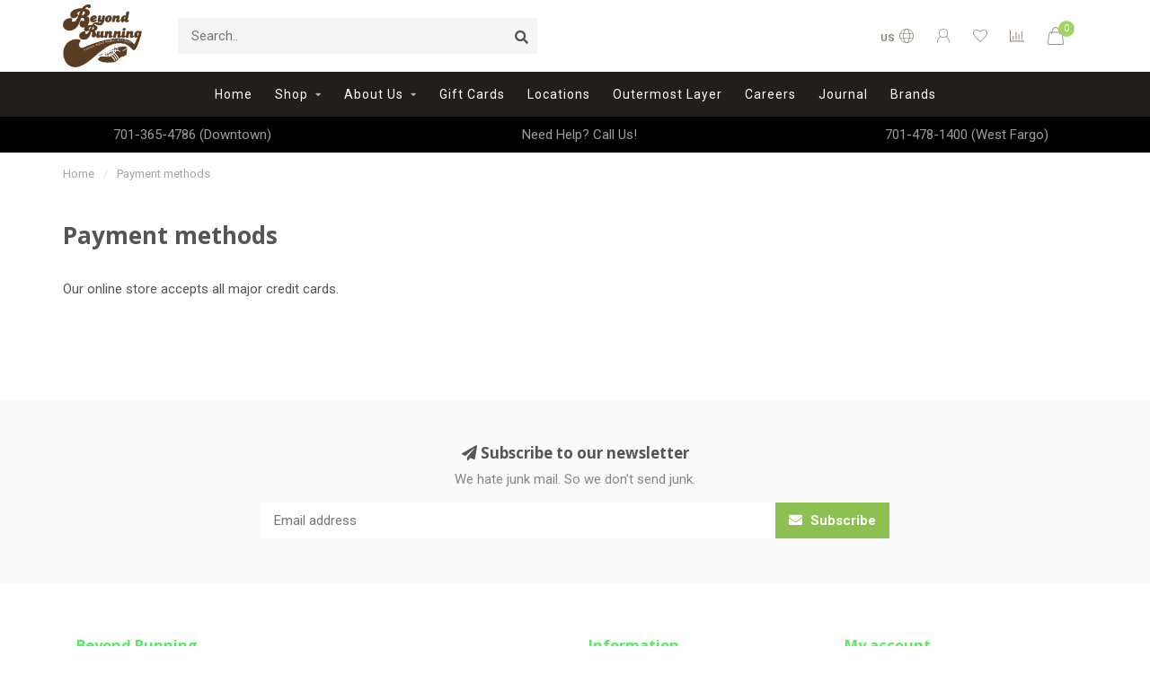

--- FILE ---
content_type: text/html;charset=utf-8
request_url: https://www.gobeyondrunning.com/service/payment-methods/
body_size: 10768
content:
<!DOCTYPE html>
<html lang="us">
  <head>
    
    <!--
        
        Theme Nova | v1.5.1.10112101_1_0
        Theme designed and created by Dyvelopment - We are true e-commerce heroes!
        
        For custom Lightspeed eCom work like custom design or development,
        please contact us at www.dyvelopment.com

          _____                  _                                  _   
         |  __ \                | |                                | |  
         | |  | |_   ___   _____| | ___  _ __  _ __ ___   ___ _ __ | |_ 
         | |  | | | | \ \ / / _ \ |/ _ \| '_ \| '_ ` _ \ / _ \ '_ \| __|
         | |__| | |_| |\ V /  __/ | (_) | |_) | | | | | |  __/ | | | |_ 
         |_____/ \__, | \_/ \___|_|\___/| .__/|_| |_| |_|\___|_| |_|\__|
                  __/ |                 | |                             
                 |___/                  |_|                             
    -->
    
    <meta charset="utf-8"/>
<!-- [START] 'blocks/head.rain' -->
<!--

  (c) 2008-2026 Lightspeed Netherlands B.V.
  http://www.lightspeedhq.com
  Generated: 21-01-2026 @ 04:03:00

-->
<link rel="canonical" href="https://www.gobeyondrunning.com/service/payment-methods/"/>
<link rel="alternate" href="https://www.gobeyondrunning.com/index.rss" type="application/rss+xml" title="New products"/>
<meta name="robots" content="noodp,noydir"/>
<meta name="google-site-verification" content="HtaDgFXBLvm1CrWj7yPHrbv06IiVjKrC0erJBNPn7EA"/>
<meta name="google-site-verification" content="X2MUOmdECSOJhbnIFhVJzYEYp2sZJkAD14vc9x92YNo"/>
<meta property="og:url" content="https://www.gobeyondrunning.com/service/payment-methods/?source=facebook"/>
<meta property="og:site_name" content="Beyond Running"/>
<meta property="og:title" content="Payment methods"/>
<script src="https://www.powr.io/powr.js?external-type=lightspeed"></script>
<script>
<!-- Google tag (gtag.js) -->
<script async src="https://www.googletagmanager.com/gtag/js?id=AW-831380047"></script>
<script>
    window.dataLayer = window.dataLayer || [];
    function gtag(){dataLayer.push(arguments);}
    gtag('js', new Date());

    gtag('config', 'AW-831380047');
</script>
<!-- Google Tag Manager -->
<script>(function(w,d,s,l,i){w[l]=w[l]||[];w[l].push({'gtm.start':
new Date().getTime(),event:'gtm.js'});var f=d.getElementsByTagName(s)[0],
j=d.createElement(s),dl=l!='dataLayer'?'&l='+l:'';j.async=true;j.src=
'https://www.googletagmanager.com/gtm.js?id='+i+dl;f.parentNode.insertBefore(j,f);
})(window,document,'script','dataLayer','GTM-PL6TLM28');</script>
<!-- End Google Tag Manager -->
</script>
<!--[if lt IE 9]>
<script src="https://cdn.shoplightspeed.com/assets/html5shiv.js?2025-02-20"></script>
<![endif]-->
<!-- [END] 'blocks/head.rain' -->
    
        	  	              	    	    	    	    	    	         
        <title>Payment methods - Beyond Running</title>
    
    <meta name="description" content="" />
    <meta name="keywords" content="Payment, methods" />
    
        
    <meta http-equiv="X-UA-Compatible" content="IE=edge">
    <meta name="viewport" content="width=device-width, initial-scale=1.0, maximum-scale=1.0, user-scalable=0">
    <meta name="apple-mobile-web-app-capable" content="yes">
    <meta name="apple-mobile-web-app-status-bar-style" content="black">
    
        	        
    <link rel="preconnect" href="https://ajax.googleapis.com">
		<link rel="preconnect" href="https://cdn.shoplightspeed.com/">
		<link rel="preconnect" href="https://assets.shoplightspeed.com">	
		<link rel="preconnect" href="https://fonts.googleapis.com">
		<link rel="preconnect" href="https://fonts.gstatic.com" crossorigin>
    <link rel="dns-prefetch" href="https://ajax.googleapis.com">
		<link rel="dns-prefetch" href="https://cdn.shoplightspeed.com/">
		<link rel="dns-prefetch" href="https://assets.shoplightspeed.com">	
		<link rel="dns-prefetch" href="https://fonts.googleapis.com">
		<link rel="dns-prefetch" href="https://fonts.gstatic.com" crossorigin>

    <link rel="shortcut icon" href="https://cdn.shoplightspeed.com/shops/634692/themes/10999/assets/favicon.ico?20260109230819" type="image/x-icon" />
    
    <script src="//ajax.googleapis.com/ajax/libs/jquery/1.12.4/jquery.min.js"></script>
    <script>window.jQuery || document.write('<script src="https://cdn.shoplightspeed.com/shops/634692/themes/10999/assets/jquery-1-12-4-min.js?2026010923175520210101132750">\x3C/script>')</script>
    
    <script>!navigator.userAgent.match('MSIE 10.0;') || document.write('<script src="https://cdn.shoplightspeed.com/shops/634692/themes/10999/assets/proto-polyfill.js?2026010923175520210101132750">\x3C/script>')</script>
    <script>if(navigator.userAgent.indexOf("MSIE ") > -1 || navigator.userAgent.indexOf("Trident/") > -1) { document.write('<script src="https://cdn.shoplightspeed.com/shops/634692/themes/10999/assets/intersection-observer-polyfill.js?2026010923175520210101132750">\x3C/script>') }</script>
    
    <link href="//fonts.googleapis.com/css?family=Roboto:400,300,600,700|Open%20Sans:300,400,600,700&amp;display=swap" rel="preload" as="style">
    <link href="//fonts.googleapis.com/css?family=Roboto:400,300,600,700|Open%20Sans:300,400,600,700&amp;display=swap" rel="stylesheet">
    
    <link rel="preload" href="https://cdn.shoplightspeed.com/shops/634692/themes/10999/assets/fontawesome-5-min.css?2026010923175520210101132750" as="style">
    <link rel="stylesheet" href="https://cdn.shoplightspeed.com/shops/634692/themes/10999/assets/fontawesome-5-min.css?2026010923175520210101132750">
    
    <link rel="preload" href="https://cdn.shoplightspeed.com/shops/634692/themes/10999/assets/bootstrap-min.css?2026010923175520210101132750" as="style">
    <link rel="stylesheet" href="https://cdn.shoplightspeed.com/shops/634692/themes/10999/assets/bootstrap-min.css?2026010923175520210101132750">
    
    <link rel="preload" as="script" href="https://cdn.shoplightspeed.com/assets/gui.js?2025-02-20">
    <script src="https://cdn.shoplightspeed.com/assets/gui.js?2025-02-20"></script>
    
    <link rel="preload" as="script" href="https://cdn.shoplightspeed.com/assets/gui-responsive-2-0.js?2025-02-20">
    <script src="https://cdn.shoplightspeed.com/assets/gui-responsive-2-0.js?2025-02-20"></script>
    
        
    <link rel="preload" href="https://cdn.shoplightspeed.com/shops/634692/themes/10999/assets/style.css?2026010923175520210101132750" as="style">
    <link rel="stylesheet" href="https://cdn.shoplightspeed.com/shops/634692/themes/10999/assets/style.css?2026010923175520210101132750" />
    
    <!-- User defined styles -->
    <link rel="preload" href="https://cdn.shoplightspeed.com/shops/634692/themes/10999/assets/settings.css?2026010923175520210101132750" as="style">
    <link rel="preload" href="https://cdn.shoplightspeed.com/shops/634692/themes/10999/assets/custom.css?2026010923175520210101132750" as="style">
    <link rel="stylesheet" href="https://cdn.shoplightspeed.com/shops/634692/themes/10999/assets/settings.css?2026010923175520210101132750" />
    <link rel="stylesheet" href="https://cdn.shoplightspeed.com/shops/634692/themes/10999/assets/custom.css?2026010923175520210101132750" />
    
    <script>
   var productStorage = {};
   var theme = {};

  </script>    
    <link type="preload" src="https://cdn.shoplightspeed.com/shops/634692/themes/10999/assets/countdown-min.js?2026010923175520210101132750" as="script">
    <link type="preload" src="https://cdn.shoplightspeed.com/shops/634692/themes/10999/assets/swiper-4-min.js?2026010923175520210101132750" as="script">
    <link type="preload" src="https://cdn.shoplightspeed.com/shops/634692/themes/10999/assets/swiper-453.js?2026010923175520210101132750" as="script">
    <link type="preload" src="https://cdn.shoplightspeed.com/shops/634692/themes/10999/assets/global.js?2026010923175520210101132750" as="script">
    
            
      </head>
  <body class="layout-custom">
    <div class="body-content"><div class="overlay"><i class="fa fa-times"></i></div><header><div id="header-holder"><div class="container"><div id="header-content"><div class="header-left"><div class="categories-button small scroll scroll-nav hidden-sm hidden-xs hidden-xxs"><div class="nav-icon"><div class="bar1"></div><div class="bar3"></div><span>Menu</span></div></div><div id="mobilenav" class="categories-button small mobile visible-sm visible-xs visible-xxs"><div class="nav-icon"><div class="bar1"></div><div class="bar3"></div></div><span>Menu</span></div><span id="mobilesearch" class="visible-xxs visible-xs visible-sm"><a href="https://www.gobeyondrunning.com/"><i class="fa fa-search" aria-hidden="true"></i></a></span><a href="https://www.gobeyondrunning.com/" class="logo hidden-sm hidden-xs hidden-xxs"><img class="logo" src="https://cdn.shoplightspeed.com/shops/634692/themes/10999/assets/logo.png?20260109230819" alt="Beyond Running"></a></div><div class="header-center"><div class="search hidden-sm hidden-xs hidden-xxs"><form action="https://www.gobeyondrunning.com/search/" class="searchform" method="get"><div class="search-holder"><input type="text" class="searchbox" name="q" placeholder="Search.." autocomplete="off"><i class="fa fa-search" aria-hidden="true"></i><i class="fa fa-times clearsearch" aria-hidden="true"></i></div></form><div class="searchcontent hidden-xs hidden-xxs"><div class="searchresults"></div><div class="more"><a href="#" class="search-viewall">View all results <span>(0)</span></a></div><div class="noresults">No products found</div></div></div><a href="https://www.gobeyondrunning.com/"><img class="logo hidden-lg hidden-md" src="https://cdn.shoplightspeed.com/shops/634692/themes/10999/assets/logo.png?20260109230819" alt="Beyond Running"></a></div><div class="header-right text-right"><div class="user-actions hidden-sm hidden-xs hidden-xxs"><a href="#" class="header-link" data-fancy="fancy-locale-holder" data-fancy-type="flyout" data-tooltip title="Language & Currency" data-placement="bottom"><span class="current-lang">US</span><i class="nova-icon nova-icon-globe"></i></a><a href="https://www.gobeyondrunning.com/account/" class="account header-link" data-fancy="fancy-account-holder" data-tooltip title="My account" data-placement="bottom"><!-- <img src="https://cdn.shoplightspeed.com/shops/634692/themes/10999/assets/icon-user.svg?2026010923175520210101132750" alt="My account" class="icon"> --><i class="nova-icon nova-icon-user"></i></a><a href="https://www.gobeyondrunning.com/account/wishlist/" class="header-link" data-tooltip title="Wish List" data-placement="bottom" data-fancy="fancy-account-holder"><i class="nova-icon nova-icon-heart"></i></a><a href="" class="header-link compare" data-fancy="fancy-compare-holder" data-fancy-type="flyout" data-tooltip title="Compare" data-placement="bottom"><i class="nova-icon nova-icon-chart"></i></a><div class="fancy-box flyout fancy-compare-holder"><div class="fancy-compare"><div class="row"><div class="col-md-12"><h4>Compare products</h4></div><div class="col-md-12"><p>You don&#039;t have any products added yet.</p></div></div></div></div><div class="fancy-box flyout fancy-locale-holder"><div class="fancy-locale"><div class=""><label for="">Choose your language</label><div class="flex-container middle"><div class="flex-col"><span class="flags us"></span></div><div class="flex-col flex-grow-1"><select id="" class="fancy-select" onchange="document.location=this.options[this.selectedIndex].getAttribute('data-url')"><option lang="us" title="English (US)" data-url="https://www.gobeyondrunning.com/service/payment-methods" selected="selected">English (US)</option></select></div></div></div><div class="margin-top-half"><label for="">Choose your currency</label><div class="flex-container middle"><div class="flex-col"><span><strong>$</strong></span></div><div class="flex-col flex-grow-1"><select id="" class="fancy-select" onchange="document.location=this.options[this.selectedIndex].getAttribute('data-url')"><option data-url="https://www.gobeyondrunning.com/session/currency/usd/" selected="selected">USD</option></select></div></div></div></div></div></div><a href="https://www.gobeyondrunning.com/cart/" class="cart header-link" data-fancy="fancy-cart-holder"><div class="cart-icon"><i class="nova-icon nova-icon-shopping-bag"></i><span id="qty" class="highlight-bg cart-total-qty shopping-bag">0</span></div></a></div></div></div></div><div class="cf"></div><div class="subnav-dimmed"></div><div class="   hidden-xxs hidden-xs hidden-sm" id="navbar"><div class="container-fluid"><div class="row"><div class="col-md-12"><nav><ul class="smallmenu"><li class="hidden-sm hidden-xs hidden-xxs"><a href="https://www.gobeyondrunning.com/">Home</a></li><li><a href="https://www.gobeyondrunning.com/shop/" class="dropdown">Shop</a><ul class="smallmenu sub1"><li><a href="https://www.gobeyondrunning.com/shop/run/">Run</a><ul class="smallmenu sub2"><li><a href="https://www.gobeyondrunning.com/shop/run/mens-footwear/">Men&#039;s Footwear</a></li><li><a href="https://www.gobeyondrunning.com/shop/run/womens-footwear/">Women&#039;s Footwear</a></li><li><a href="https://www.gobeyondrunning.com/shop/run/mens-apparel/">Men&#039;s Apparel</a></li><li><a href="https://www.gobeyondrunning.com/shop/run/womens-apparel/">Women&#039;s Apparel</a></li><li><a href="https://www.gobeyondrunning.com/shop/run/track-and-field/">Track and Field</a></li><li><a href="https://www.gobeyondrunning.com/shop/run/cross-country/">Cross Country</a></li><li><a href="https://www.gobeyondrunning.com/shop/run/run-accessories/">Run Accessories</a></li><li><a href="https://www.gobeyondrunning.com/shop/run/custom-logo-wear/">Custom Logo Wear</a></li><li><a href="https://www.gobeyondrunning.com/shop/run/provisions/">Provisions</a></li></ul></li><li><a href="https://www.gobeyondrunning.com/shop/outdoor/">Outdoor</a><ul class="smallmenu sub2"><li><a href="https://www.gobeyondrunning.com/shop/outdoor/womens-apparel/">Women&#039;s Apparel</a></li><li><a href="https://www.gobeyondrunning.com/shop/outdoor/mens-apparel/">Men&#039;s Apparel</a></li><li><a href="https://www.gobeyondrunning.com/shop/outdoor/outdoor-accessories/">Outdoor Accessories</a></li><li><a href="https://www.gobeyondrunning.com/shop/outdoor/womens-footwear/">Women’s Footwear</a></li><li><a href="https://www.gobeyondrunning.com/shop/outdoor/mens-footwear/">Men’s Footwear</a></li></ul></li><li><a href="https://www.gobeyondrunning.com/shop/sale/">Sale</a><ul class="smallmenu sub2"><li><a href="https://www.gobeyondrunning.com/shop/sale/mens-sale-shoes/">Men&#039;s Sale Shoes</a></li><li><a href="https://www.gobeyondrunning.com/shop/sale/womens-sale-shoes/">Women&#039;s Sale Shoes</a></li></ul></li></ul></li><li><a href="https://www.gobeyondrunning.com/about-us/" class="dropdown">About Us</a><ul class="smallmenu sub1"><li><a href="https://www.gobeyondrunning.com/about-us/our-story/">Our Story</a></li></ul></li><li><a href="https://www.gobeyondrunning.com/buy-gift-card/" >Gift Cards</a></li><li><a href="https://beyond-running-634692.shoplightspeed.com/service/stores/" >Locations</a></li><li><a href="https://www.gobeyondrunning.com/service/outermost-layer" >Outermost Layer</a></li><li><a href="https://www.gobeyondrunning.com/service/careers" >Careers</a></li><li><a href="https://www.gobeyondrunning.com/blogs/journal/">Journal</a></li><li><a href="https://www.gobeyondrunning.com/brands/">Brands</a></li></ul></nav></div></div></div></div><div class="subheader-holder"><div class="subheader"><div class="usps-slider-holder" style="width:100%;"><div class="swiper-container usps-header below-nav"><div class="swiper-wrapper"><div class="swiper-slide usp-block"><div><i class="fas fa-"></i> 701-365-4786 (Downtown)
          </div></div><div class="swiper-slide usp-block"><div><i class="fas fa-"></i> Need Help? Call Us!
          </div></div><div class="swiper-slide usp-block"><div><i class="fas fa-"></i> 701-478-1400 (West Fargo)
          </div></div></div></div></div></div></div></header><div class="breadcrumbs"><div class="container"><div class="row"><div class="col-md-12"><a href="https://www.gobeyondrunning.com/" title="Home">Home</a><span><span class="seperator">/</span><a href="https://www.gobeyondrunning.com/service/payment-methods/"><span>Payment methods</span></a></span></div></div></div></div><div class="container textpage"><div class="row rowmargin"><div class="col-md-12"><h1 class="category-title">Payment methods</h1></div></div><div class="row rowmargin"><div class="col-md-12"><p>Our online store accepts all major credit cards.</p></div></div></div><!-- [START] 'blocks/body.rain' --><script>
(function () {
  var s = document.createElement('script');
  s.type = 'text/javascript';
  s.async = true;
  s.src = 'https://www.gobeyondrunning.com/services/stats/pageview.js';
  ( document.getElementsByTagName('head')[0] || document.getElementsByTagName('body')[0] ).appendChild(s);
})();
</script><!-- Global site tag (gtag.js) - Google Analytics --><script async src="https://www.googletagmanager.com/gtag/js?id=G-H5PVMNM9LX"></script><script>
    window.dataLayer = window.dataLayer || [];
    function gtag(){dataLayer.push(arguments);}

        gtag('consent', 'default', {"ad_storage":"denied","ad_user_data":"denied","ad_personalization":"denied","analytics_storage":"denied","region":["AT","BE","BG","CH","GB","HR","CY","CZ","DK","EE","FI","FR","DE","EL","HU","IE","IT","LV","LT","LU","MT","NL","PL","PT","RO","SK","SI","ES","SE","IS","LI","NO","CA-QC"]});
    
    gtag('js', new Date());
    gtag('config', 'G-H5PVMNM9LX', {
        'currency': 'USD',
                'country': 'US'
    });

    </script><script>
    !function(f,b,e,v,n,t,s)
    {if(f.fbq)return;n=f.fbq=function(){n.callMethod?
        n.callMethod.apply(n,arguments):n.queue.push(arguments)};
        if(!f._fbq)f._fbq=n;n.push=n;n.loaded=!0;n.version='2.0';
        n.queue=[];t=b.createElement(e);t.async=!0;
        t.src=v;s=b.getElementsByTagName(e)[0];
        s.parentNode.insertBefore(t,s)}(window, document,'script',
        'https://connect.facebook.net/en_US/fbevents.js');
    $(document).ready(function (){
        fbq('init', '1006584769697792');
                fbq('track', 'PageView', []);
            });
</script><noscript><img height="1" width="1" style="display:none" src="https://www.facebook.com/tr?id=1006584769697792&ev=PageView&noscript=1"
    /></noscript><!--Start of Tawk.to Script--><script type="text/javascript">
var Tawk_API=Tawk_API||{}, Tawk_LoadStart=new Date();
(function(){
var s1=document.createElement("script"),s0=document.getElementsByTagName("script")[0];
s1.async=true;
s1.src='https://embed.tawk.to/5e8c9f7a35bcbb0c9aaebc83/default';
s1.charset='UTF-8';
s1.setAttribute('crossorigin','*');
s0.parentNode.insertBefore(s1,s0);
})();
</script><!--End of Tawk.to Script--><script>
(function () {
  var s = document.createElement('script');
  s.type = 'text/javascript';
  s.async = true;
  s.src = 'https://chimpstatic.com/mcjs-connected/js/users/ddac3c0257f48d8af8fd4bb31/7b7ee5733aa869359697f3e92.js';
  ( document.getElementsByTagName('head')[0] || document.getElementsByTagName('body')[0] ).appendChild(s);
})();
</script><script>
var Tawk_API=Tawk_API||{}, Tawk_LoadStart=new Date();
(function(){
var s1=document.createElement("script"),s0=document.getElementsByTagName("script")[0];s1.async=true;
s1.src='https://embed.tawk.to/5e8c9f7a35bcbb0c9aaebc83/default';
s1.charset='UTF-8';
s1.setAttribute('crossorigin','*');s0.parentNode.insertBefore(s1,s0);})();
</script><!-- [END] 'blocks/body.rain' --><div class="newsletter gray-bg"><h3><i class="fa fa-paper-plane" aria-hidden="true"></i> Subscribe to our newsletter
        </h3><div class="newsletter-sub">We hate junk mail.  So we don&#039;t send junk.</div><form action="https://www.gobeyondrunning.com/account/newsletter/" method="post" id="form-newsletter"><input type="hidden" name="key" value="c3914bb7153d54f14521efa4f181724f" /><div class="input"><input type="email" name="email" id="emailaddress" value="" placeholder="Email address" /></div><span class="submit button-bg" onclick="$('#form-newsletter').submit();"><i class="fa fa-envelope"></i> Subscribe</span></form></div><footer class=""><div class="container footer"><div class="row"><div class="col-md-3 col-sm-6 company-info rowmargin p-compact"><h3>Beyond Running</h3><p class="info"><i class="fas fa-map-marker-alt"></i> 516 Broadway<br>
          58102<br>
          Fargo, ND
        </p><p class="info"><i class="fa fa-phone"></i> 701.365.4786</p><p class="info"><i class="fa fa-envelope"></i><a href="/cdn-cgi/l/email-protection#761f18101936111914130f191812040318181f18115815191b"><span class="__cf_email__" data-cfemail="0b62656d644b6c64696e7264656f797e656562656c25686466">[email&#160;protected]</span></a></p><div class="socials"><ul><li><a href="https://www.facebook.com/beyondrunning" target="_blank" class="social-fb"><i class="fab fa-facebook-f"></i></a></li><li><a href="https://www.twitter.com/" target="_blank" class="social-twitter"><i class="fab fa-twitter" aria-hidden="true"></i></a></li><li><a href="https://www.instagram.com/beyondrunning" target="_blank" class="social-insta"><i class="fab fa-instagram" aria-hidden="true"></i></a></li><li><a href="https://www.pinterest.com/" target="_blank" class="social-pinterest"><i class="fab fa-pinterest-p" aria-hidden="true"></i></a></li></ul></div></div><div class="col-md-3 col-sm-6 widget rowmargin"></div><div class="visible-sm"><div class="cf"></div></div><div class="col-md-3 col-sm-6 rowmargin"><h3>Information</h3><ul><li><a href="https://www.gobeyondrunning.com/service/" title="Customer support">Customer support</a></li><li><a href="https://www.gobeyondrunning.com/service/general-terms-conditions/" title="General terms &amp; conditions">General terms &amp; conditions</a></li><li><a href="https://www.gobeyondrunning.com/service/privacy-policy/" title="Privacy policy">Privacy policy</a></li><li><a href="https://www.gobeyondrunning.com/service/payment-methods/" title="Payment methods">Payment methods</a></li><li><a href="https://www.gobeyondrunning.com/service/shipping-returns/" title="Shipping &amp; returns">Shipping &amp; returns</a></li><li><a href="https://www.gobeyondrunning.com/service/newsletter-terms-conditions/" title="Newsletter terms &amp; conditions">Newsletter terms &amp; conditions</a></li><li><a href="https://www.gobeyondrunning.com/service/virtual-shoe-fittings/" title="Virtual Shoe Fitting">Virtual Shoe Fitting</a></li><li><a href="https://www.gobeyondrunning.com/service/free-local-delivery/" title="Free Local Delivery">Free Local Delivery</a></li><li><a href="https://www.gobeyondrunning.com/service/careers/" title="Careers">Careers</a></li></ul></div><div class="col-md-3 col-sm-6 rowmargin"><h3>My account</h3><ul><li><a href="https://www.gobeyondrunning.com/account/information/" title="Account information">Account information</a></li><li><a href="https://www.gobeyondrunning.com/account/orders/" title="My orders">My orders</a></li><li><a href="https://www.gobeyondrunning.com/account/wishlist/" title="My wishlist">My wishlist</a></li><li><a href="https://www.gobeyondrunning.com/compare/" title="Compare">Compare</a></li><li><a href="https://www.gobeyondrunning.com/collection/" title="All products">All products</a></li></ul></div></div></div><div class="footer-bottom gray-bg"><div class="payment-icons-holder payment-icons-custom "><a target="_blank" href="https://www.gobeyondrunning.com/service/payment-methods/" title="Credit Card" class="payment-icons light icon-payment-creditcard"></a></div><div class="copyright"><p>
      © Copyright 2026 Beyond Running - Powered by       <a href="http://www.lightspeedhq.com" title="Lightspeed" target="_blank">Lightspeed</a>  
                  	-  Theme by <a href="https://www.dyvelopment.com/en/" title="dyvelopment" target="_blank">Dyvelopment</a></p></div></div></footer></div><div class="dimmed full"></div><div class="dimmed flyout"></div><!-- <div class="modal-bg"></div> --><div class="quickshop-holder"><div class="quickshop-inner"><div class="quickshop-modal body-bg rounded"><div class="x"></div><div class="left"><div class="product-image-holder"><div class="swiper-container swiper-quickimage product-image"><div class="swiper-wrapper"></div></div></div><div class="arrow img-arrow-left"><i class="fa fa-angle-left"></i></div><div class="arrow img-arrow-right"><i class="fa fa-angle-right"></i></div><div class="stock"></div></div><div class="right productpage"><div class="brand"></div><div class="title"></div><div class="description"></div><form id="quickshop-form" method="post" action=""><div class="content rowmargin"></div><div class="bottom rowmargin"><div class="addtocart-holder"><div class="qty"><input type="text" name="quantity" class="quantity qty-fast" value="1"><span class="qtyadd"><i class="fa fa-caret-up"></i></span><span class="qtyminus"><i class="fa fa-caret-down"></i></span></div><div class="addtocart"><button type="submit" name="addtocart" class="btn-addtocart button button-cta">Add to cart <span class="icon-holder"><i class="nova-icon nova-icon-shopping-bag"></i></button></div></div></div></form></div></div></div></div><div class="fancy-box fancy-account-holder"><div class="fancy-account"><div class="container"><div class="row"><div class="col-md-12"><h4>Login</h4></div><div class="col-md-12"><form action="https://www.gobeyondrunning.com/account/loginPost/" method="post" id="form_login"><input type="hidden" name="key" value="c3914bb7153d54f14521efa4f181724f"><input type="email" name="email" placeholder="Email address"><input type="password" name="password" placeholder="Password"><button type="submit" class="button">Login</button><a href="#" class="button facebook" rel="nofollow" onclick="gui_facebook('/account/loginFacebook/?return=https://www.gobeyondrunning.com/'); return false;"><i class="fab fa-facebook"></i> Login with Facebook</a><a class="forgot-pass text-right" href="https://www.gobeyondrunning.com/account/password/">Forgot your password?</a></form></div></div><div class="row rowmargin80"><div class="col-md-12"><h4>Create an account</h4></div><div class="col-md-12"><p>Having an account with us will allow you to check out faster in the future, store multiple addresses, view and track your orders in your account, and more.</p><a href="https://www.gobeyondrunning.com/account/register/" class="button">Register</a></div></div><div class="row rowmargin"><div class="col-md-12 text-center"><a target="_blank" href="https://www.gobeyondrunning.com/service/payment-methods/" title="Credit Card" class="payment-icons dark icon-payment-creditcard"></a></div></div></div></div></div><div class="fancy-box fancy-cart-holder"><div class="fancy-cart"><div class="x small"></div><div class="contents"><div class="row"><div class="col-md-12"><h4>Recently added</h4></div><div class="col-md-12"><p>You have no items in your shopping cart</p></div><div class="col-md-12 text-right"><span class="margin-right-10">Total excl. tax:</span><strong style="font-size:1.1em;">$0.00</strong></div><div class="col-md-12 visible-lg visible-md visible-sm margin-top"><a href="https://www.gobeyondrunning.com/cart/" class="button inverted">View cart (0)</a><a href="https://www.gobeyondrunning.com/checkout/" class="button">Proceed to checkout</a></div><div class="col-md-12 margin-top hidden-lg hidden-md hidden-sm"><a href="" class="button inverted" onclick="clearFancyBox(); return false;">Continue shopping</a><a href="https://www.gobeyondrunning.com/cart/" class="button">View cart (0)</a></div><div class="col-md-12 margin-top-half"><div class="freeshipping-bar"><div class="icon"><i class="fas fa-truck"></i></div>
                  	Order for another <span>$100.00</span> and receive free shipping
                                  </div></div></div><div class="row rowmargin"><div class="col-md-12 text-center"><div class="payment-icons-holder payment-icons-custom p-0"><a target="_blank" href="https://www.gobeyondrunning.com/service/payment-methods/" title="Credit Card" class="payment-icons dark icon-payment-creditcard"></a></div></div></div></div></div></div><div class="cart-popup-holder"><div class="cart-popup rounded body-bg"><div class="x body-bg" onclick="clearModals();"></div><div class="message-bar success margin-top hidden-xs hidden-xxs"><div class="icon"><i class="fas fa-check"></i></div><span class="message"></span></div><div class="message-bar-mobile-success visible-xs visible-xxs"></div><div class="flex-container seamless middle margin-top"><div class="flex-item col-50 text-center current-product-holder"><div class="current-product"><div class="image"></div><div class="content margin-top-half"><div class="title"></div><div class="variant-title"></div><div class="price margin-top-half"></div></div></div><div class="proceed-holder"><div class="proceed margin-top"><a href="https://www.gobeyondrunning.com/" class="button lined margin-right-10" onclick="clearModals(); return false;">Continue shopping</a><a href="https://www.gobeyondrunning.com/cart/" class="button">View cart</a></div></div></div><div class="flex-item right col-50 hidden-sm hidden-xs hidden-xxs"><div class="cart-popup-recent"><h4>Recently added</h4><div class="sum text-right"><span>Total excl. tax:</span><span class="total"><strong>$0.00</strong></span></div></div><div class="margin-top text-center"><a target="_blank" href="https://www.gobeyondrunning.com/service/payment-methods/" title="Credit Card" class="payment-icons dark icon-payment-creditcard"></a></div></div></div></div></div><script data-cfasync="false" src="/cdn-cgi/scripts/5c5dd728/cloudflare-static/email-decode.min.js"></script><script type="text/javascript" src="https://cdn.shoplightspeed.com/shops/634692/themes/10999/assets/jquery-zoom-min.js?2026010923175520210101132750"></script><script src="https://cdn.shoplightspeed.com/shops/634692/themes/10999/assets/bootstrap-3-3-7-min.js?2026010923175520210101132750"></script><script type="text/javascript" src="https://cdn.shoplightspeed.com/shops/634692/themes/10999/assets/countdown-min.js?2026010923175520210101132750"></script><script type="text/javascript" src="https://cdn.shoplightspeed.com/shops/634692/themes/10999/assets/swiper-4-min.js?2026010923175520210101132750"></script><!--     <script type="text/javascript" src="https://cdn.shoplightspeed.com/shops/634692/themes/10999/assets/swiper-453.js?2026010923175520210101132750"></script> --><script type="text/javascript" src="https://cdn.shoplightspeed.com/shops/634692/themes/10999/assets/global.js?2026010923175520210101132750"></script><script>

    theme.settings = {
    reviewsEnabled: true,
    notificationEnabled: false,
    notification: 'Temporary West Fargo Hours',
    freeShippingEnabled: true,
    quickShopEnabled: true,
    quickorder_enabled: false,
    product_block_white: true,
    sliderTimeout: 6000,
    variantBlocksEnabled: true,
    hoverSecondImageEnabled: true,
    navbarDimBg: true,
    navigationMode: 'menubar',
    boxed_product_grid_blocks_with_border: true,
    show_product_brands: true,
    show_product_description: true,
    enable_auto_related_products: false,
    showProductBrandInGrid: false,
    showProductReviewsInGrid: true,
    showProductFullTitle: true,
    showRelatedInCartPopup: false,
    productGridTextAlign: 'left',
    shadowOnHover: true,
    product_mouseover_zoom: false,
    collection_pagination_mode: 'classic',
    logo: 'https://cdn.shoplightspeed.com/shops/634692/themes/10999/assets/logo.png?20260109230819',
		logoMobile: false,
    subheader_usp_default_amount: 3,
    dealDisableExpiredSale: true,
    keep_stock: true,
  	filters_position: 'toggle',
    yotpo_id: '',
    cart_icon: 'shopping-bag',
    live_add_to_cart: true,
    enable_cart_flyout: true,
    enable_cart_quick_checkout: true,
    productgrid_enable_reviews: true,
    show_amount_of_products_on_productpage: true
  };

  theme.images = {
    ratio: 'square',
    imageSize: '325x325x2',
    thumbSize: '75x75x2',
  }

  theme.shop = {
    id: 634692,
    domain: 'https://www.gobeyondrunning.com/',
    currentLang: 'English (US)',
    currencySymbol: '$',
    currencyTitle: 'usd',
		currencyCode: 'USD',
    b2b: true,
    pageKey: 'c3914bb7153d54f14521efa4f181724f',
    serverTime: 'Jan 21, 2026 04:03:00 +0000',
    getServerTime: function getServerTime()
    {
      return new Date(theme.shop.serverTime);
    },
    currencyConverter: 1.000000,
    template: 'pages/textpage.rain',
    legalMode: 'normal',
    pricePerUnit: true,
    checkout: {
      stayOnPage: true,
    },
    breadcrumb:
		{
      title: '',
    },
    ssl: true,
    cart_redirect_back: false,
    wish_list: true,
  };
                                              
	theme.page = {
    compare_amount: 0,
    account: false,
  };

  theme.url = {
    shop: 'https://www.gobeyondrunning.com/',
    domain: 'https://www.gobeyondrunning.com/',
    static: 'https://cdn.shoplightspeed.com/shops/634692/',
    search: 'https://www.gobeyondrunning.com/search/',
    cart: 'https://www.gobeyondrunning.com/cart/',
    checkout: 'https://www.gobeyondrunning.com/checkout/',
    //addToCart: 'https://www.gobeyondrunning.com/cart/add/',
    addToCart: 'https://www.gobeyondrunning.com/cart/add/',
    gotoProduct: 'https://www.gobeyondrunning.com/go/product/',
  };
                               
	  theme.collection = false;
  
  theme.text = {
    continueShopping: 'Continue shopping',
    proceedToCheckout: 'Proceed to checkout',
    viewProduct: 'View product',
    addToCart: 'Add to cart',
    noInformationFound: 'No information found',
    view: 'View',
    moreInfo: 'More info',
    checkout: 'Checkout',
    close: 'Close',
    navigation: 'Navigation',
    inStock: 'In stock',
    outOfStock: 'Out of stock',
    freeShipping: '',
    amountToFreeShipping: '',
    amountToFreeShippingValue: parseFloat(100),
    backorder: 'Backorder',
    search: 'Search',
    tax: 'Excl. tax',
    exclShipping: 'Excl. <a href="https://www.gobeyondrunning.com/service/shipping-returns/" target="_blank">Shipping costs</a>',
    customizeProduct: 'Customize product',
    expired: 'Expired',
    dealExpired: 'Deal expired',
    compare: 'Compare',
    wishlist: 'Wish List',
    cart: 'Cart',
    SRP: 'SRP',
    inclVAT: 'Incl. tax',
    exclVAT: 'Excl. tax',
    unitPrice: 'Unit price',
    lastUpdated: 'Last updated',
    onlinePricesMayDiffer: 'Online and in-store prices may differ',
    countdown: {
      labels: ['Years', 'Months ', 'Weeks', 'Days', 'Hours', 'Minutes', 'Seconds'],
      labels1: ['Year', 'Month ', 'Week', 'Day', 'Hour', 'Minute', 'Second'],
    },
    chooseLanguage: 'Choose your language',
    chooseCurrency: 'Choose your currency',
    loginOrMyAccount: 'Login',
    validFor: 'Valid for',
    pts: 'pts',
    apply: 'Apply',
  }
    
  theme.navigation = {
    "items": [
      {
        "title": "Home",
        "url": "https://www.gobeyondrunning.com/",
        "subs": false,
      },{
        "title": "Shop",
        "url": "https://www.gobeyondrunning.com/shop/",
        "subs":  [{
            "title": "Run",
        		"url": "https://www.gobeyondrunning.com/shop/run/",
            "subs":  [{
                "title": "Men&#039;s Footwear",
                "url": "https://www.gobeyondrunning.com/shop/run/mens-footwear/",
                "subs":  [{
                    "title": "Sandals",
                    "url": "https://www.gobeyondrunning.com/shop/run/mens-footwear/sandals/",
                    "subs": false,
                  },{
                    "title": "Shoes",
                    "url": "https://www.gobeyondrunning.com/shop/run/mens-footwear/shoes/",
                    "subs":  [{
                        "title": "Spikes",
                        "url": "https://www.gobeyondrunning.com/shop/run/mens-footwear/shoes/spikes/",
                        "subs": false
                      },{
                        "title": "Trail",
                        "url": "https://www.gobeyondrunning.com/shop/run/mens-footwear/shoes/trail/",
                        "subs": false
                      },],
                  },],
              },{
                "title": "Women&#039;s Footwear",
                "url": "https://www.gobeyondrunning.com/shop/run/womens-footwear/",
                "subs":  [{
                    "title": "Shoes",
                    "url": "https://www.gobeyondrunning.com/shop/run/womens-footwear/shoes/",
                    "subs":  [{
                        "title": "Spikes",
                        "url": "https://www.gobeyondrunning.com/shop/run/womens-footwear/shoes/spikes/",
                        "subs": false
                      },{
                        "title": "Trail",
                        "url": "https://www.gobeyondrunning.com/shop/run/womens-footwear/shoes/trail/",
                        "subs": false
                      },],
                  },{
                    "title": "Sandals",
                    "url": "https://www.gobeyondrunning.com/shop/run/womens-footwear/sandals/",
                    "subs": false,
                  },],
              },{
                "title": "Men&#039;s Apparel",
                "url": "https://www.gobeyondrunning.com/shop/run/mens-apparel/",
                "subs":  [{
                    "title": "Bottoms",
                    "url": "https://www.gobeyondrunning.com/shop/run/mens-apparel/bottoms/",
                    "subs":  [{
                        "title": "Pants",
                        "url": "https://www.gobeyondrunning.com/shop/run/mens-apparel/bottoms/pants/",
                        "subs": false
                      },{
                        "title": "Shorts",
                        "url": "https://www.gobeyondrunning.com/shop/run/mens-apparel/bottoms/shorts/",
                        "subs": false
                      },],
                  },{
                    "title": "Tops",
                    "url": "https://www.gobeyondrunning.com/shop/run/mens-apparel/tops/",
                    "subs":  [{
                        "title": "Jacket",
                        "url": "https://www.gobeyondrunning.com/shop/run/mens-apparel/tops/jacket/",
                        "subs": false
                      },{
                        "title": "Shirt",
                        "url": "https://www.gobeyondrunning.com/shop/run/mens-apparel/tops/shirt/",
                        "subs": false
                      },],
                  },{
                    "title": "Baselayers",
                    "url": "https://www.gobeyondrunning.com/shop/run/mens-apparel/baselayers/",
                    "subs":  [{
                        "title": "Tops",
                        "url": "https://www.gobeyondrunning.com/shop/run/mens-apparel/baselayers/tops/",
                        "subs": false
                      },{
                        "title": "Bottoms",
                        "url": "https://www.gobeyondrunning.com/shop/run/mens-apparel/baselayers/bottoms/",
                        "subs": false
                      },],
                  },],
              },{
                "title": "Women&#039;s Apparel",
                "url": "https://www.gobeyondrunning.com/shop/run/womens-apparel/",
                "subs":  [{
                    "title": "Bottoms",
                    "url": "https://www.gobeyondrunning.com/shop/run/womens-apparel/bottoms/",
                    "subs":  [{
                        "title": "Pants",
                        "url": "https://www.gobeyondrunning.com/shop/run/womens-apparel/bottoms/pants/",
                        "subs": false
                      },{
                        "title": "Shorts",
                        "url": "https://www.gobeyondrunning.com/shop/run/womens-apparel/bottoms/shorts/",
                        "subs": false
                      },],
                  },{
                    "title": "Tops",
                    "url": "https://www.gobeyondrunning.com/shop/run/womens-apparel/tops/",
                    "subs":  [{
                        "title": "Bras",
                        "url": "https://www.gobeyondrunning.com/shop/run/womens-apparel/tops/bras/",
                        "subs": false
                      },{
                        "title": "Jackets",
                        "url": "https://www.gobeyondrunning.com/shop/run/womens-apparel/tops/jackets/",
                        "subs": false
                      },{
                        "title": "Shirts",
                        "url": "https://www.gobeyondrunning.com/shop/run/womens-apparel/tops/shirts/",
                        "subs": false
                      },],
                  },],
              },{
                "title": "Track and Field",
                "url": "https://www.gobeyondrunning.com/shop/run/track-and-field/",
                "subs": false,
              },{
                "title": "Cross Country",
                "url": "https://www.gobeyondrunning.com/shop/run/cross-country/",
                "subs": false,
              },{
                "title": "Run Accessories",
                "url": "https://www.gobeyondrunning.com/shop/run/run-accessories/",
                "subs":  [{
                    "title": "Sunglasses",
                    "url": "https://www.gobeyondrunning.com/shop/run/run-accessories/sunglasses/",
                    "subs": false,
                  },{
                    "title": "Books",
                    "url": "https://www.gobeyondrunning.com/shop/run/run-accessories/books/",
                    "subs": false,
                  },{
                    "title": "Injury &amp; Recovery",
                    "url": "https://www.gobeyondrunning.com/shop/run/run-accessories/injury-recovery/",
                    "subs": false,
                  },{
                    "title": "Hydration",
                    "url": "https://www.gobeyondrunning.com/shop/run/run-accessories/hydration/",
                    "subs": false,
                  },{
                    "title": "Socks",
                    "url": "https://www.gobeyondrunning.com/shop/run/run-accessories/socks/",
                    "subs": false,
                  },{
                    "title": "Hats &amp; Gloves",
                    "url": "https://www.gobeyondrunning.com/shop/run/run-accessories/hats-gloves/",
                    "subs": false,
                  },{
                    "title": "Electronics",
                    "url": "https://www.gobeyondrunning.com/shop/run/run-accessories/electronics/",
                    "subs": false,
                  },],
              },{
                "title": "Custom Logo Wear",
                "url": "https://www.gobeyondrunning.com/shop/run/custom-logo-wear/",
                "subs":  [{
                    "title": "Tees",
                    "url": "https://www.gobeyondrunning.com/shop/run/custom-logo-wear/tees/",
                    "subs": false,
                  },{
                    "title": "Sweatshirts",
                    "url": "https://www.gobeyondrunning.com/shop/run/custom-logo-wear/sweatshirts/",
                    "subs": false,
                  },{
                    "title": "Tanks",
                    "url": "https://www.gobeyondrunning.com/shop/run/custom-logo-wear/tanks/",
                    "subs": false,
                  },{
                    "title": "Drinkwear",
                    "url": "https://www.gobeyondrunning.com/shop/run/custom-logo-wear/drinkwear/",
                    "subs": false,
                  },{
                    "title": "Stickers &amp; Magnets",
                    "url": "https://www.gobeyondrunning.com/shop/run/custom-logo-wear/stickers-magnets/",
                    "subs": false,
                  },{
                    "title": "Pants",
                    "url": "https://www.gobeyondrunning.com/shop/run/custom-logo-wear/pants/",
                    "subs": false,
                  },],
              },{
                "title": "Provisions",
                "url": "https://www.gobeyondrunning.com/shop/run/provisions/",
                "subs":  [{
                    "title": "Beverage",
                    "url": "https://www.gobeyondrunning.com/shop/run/provisions/beverage/",
                    "subs": false,
                  },{
                    "title": "Food",
                    "url": "https://www.gobeyondrunning.com/shop/run/provisions/food/",
                    "subs": false,
                  },],
              },],
          },{
            "title": "Outdoor",
        		"url": "https://www.gobeyondrunning.com/shop/outdoor/",
            "subs":  [{
                "title": "Women&#039;s Apparel",
                "url": "https://www.gobeyondrunning.com/shop/outdoor/womens-apparel/",
                "subs":  [{
                    "title": "Bottoms",
                    "url": "https://www.gobeyondrunning.com/shop/outdoor/womens-apparel/bottoms/",
                    "subs":  [{
                        "title": "Pants",
                        "url": "https://www.gobeyondrunning.com/shop/outdoor/womens-apparel/bottoms/pants/",
                        "subs": false
                      },{
                        "title": "Shorts",
                        "url": "https://www.gobeyondrunning.com/shop/outdoor/womens-apparel/bottoms/shorts/",
                        "subs": false
                      },],
                  },{
                    "title": "Tops",
                    "url": "https://www.gobeyondrunning.com/shop/outdoor/womens-apparel/tops/",
                    "subs":  [{
                        "title": "Jacket",
                        "url": "https://www.gobeyondrunning.com/shop/outdoor/womens-apparel/tops/jacket/",
                        "subs": false
                      },{
                        "title": "Shirt",
                        "url": "https://www.gobeyondrunning.com/shop/outdoor/womens-apparel/tops/shirt/",
                        "subs": false
                      },],
                  },{
                    "title": "Baselayers",
                    "url": "https://www.gobeyondrunning.com/shop/outdoor/womens-apparel/baselayers/",
                    "subs":  [{
                        "title": "Bottoms",
                        "url": "https://www.gobeyondrunning.com/shop/outdoor/womens-apparel/baselayers/bottoms/",
                        "subs": false
                      },{
                        "title": "Tops",
                        "url": "https://www.gobeyondrunning.com/shop/outdoor/womens-apparel/baselayers/tops/",
                        "subs": false
                      },],
                  },],
              },{
                "title": "Men&#039;s Apparel",
                "url": "https://www.gobeyondrunning.com/shop/outdoor/mens-apparel/",
                "subs":  [{
                    "title": "Bottoms",
                    "url": "https://www.gobeyondrunning.com/shop/outdoor/mens-apparel/bottoms/",
                    "subs":  [{
                        "title": "Pants",
                        "url": "https://www.gobeyondrunning.com/shop/outdoor/mens-apparel/bottoms/pants/",
                        "subs": false
                      },{
                        "title": "Shorts",
                        "url": "https://www.gobeyondrunning.com/shop/outdoor/mens-apparel/bottoms/shorts/",
                        "subs": false
                      },],
                  },{
                    "title": "Tops",
                    "url": "https://www.gobeyondrunning.com/shop/outdoor/mens-apparel/tops/",
                    "subs":  [{
                        "title": "Jacket",
                        "url": "https://www.gobeyondrunning.com/shop/outdoor/mens-apparel/tops/jacket/",
                        "subs": false
                      },{
                        "title": "Shirt",
                        "url": "https://www.gobeyondrunning.com/shop/outdoor/mens-apparel/tops/shirt/",
                        "subs": false
                      },],
                  },{
                    "title": "Baselayers",
                    "url": "https://www.gobeyondrunning.com/shop/outdoor/mens-apparel/baselayers/",
                    "subs":  [{
                        "title": "Tops",
                        "url": "https://www.gobeyondrunning.com/shop/outdoor/mens-apparel/baselayers/tops/",
                        "subs": false
                      },{
                        "title": "Bottoms",
                        "url": "https://www.gobeyondrunning.com/shop/outdoor/mens-apparel/baselayers/bottoms/",
                        "subs": false
                      },],
                  },],
              },{
                "title": "Outdoor Accessories",
                "url": "https://www.gobeyondrunning.com/shop/outdoor/outdoor-accessories/",
                "subs":  [{
                    "title": "Pets",
                    "url": "https://www.gobeyondrunning.com/shop/outdoor/outdoor-accessories/pets/",
                    "subs": false,
                  },{
                    "title": "Bags &amp; Luggage",
                    "url": "https://www.gobeyondrunning.com/shop/outdoor/outdoor-accessories/bags-luggage/",
                    "subs": false,
                  },{
                    "title": "Books",
                    "url": "https://www.gobeyondrunning.com/shop/outdoor/outdoor-accessories/books/",
                    "subs": false,
                  },{
                    "title": "Hydration",
                    "url": "https://www.gobeyondrunning.com/shop/outdoor/outdoor-accessories/hydration/",
                    "subs": false,
                  },{
                    "title": "Socks",
                    "url": "https://www.gobeyondrunning.com/shop/outdoor/outdoor-accessories/socks/",
                    "subs": false,
                  },{
                    "title": "Hats &amp; Gloves",
                    "url": "https://www.gobeyondrunning.com/shop/outdoor/outdoor-accessories/hats-gloves/",
                    "subs": false,
                  },],
              },{
                "title": "Women’s Footwear",
                "url": "https://www.gobeyondrunning.com/shop/outdoor/womens-footwear/",
                "subs":  [{
                    "title": "Shoes",
                    "url": "https://www.gobeyondrunning.com/shop/outdoor/womens-footwear/shoes/",
                    "subs": false,
                  },{
                    "title": "Sandals",
                    "url": "https://www.gobeyondrunning.com/shop/outdoor/womens-footwear/sandals/",
                    "subs": false,
                  },],
              },{
                "title": "Men’s Footwear",
                "url": "https://www.gobeyondrunning.com/shop/outdoor/mens-footwear/",
                "subs":  [{
                    "title": "Sandals",
                    "url": "https://www.gobeyondrunning.com/shop/outdoor/mens-footwear/sandals/",
                    "subs": false,
                  },{
                    "title": "Shoes",
                    "url": "https://www.gobeyondrunning.com/shop/outdoor/mens-footwear/shoes/",
                    "subs": false,
                  },],
              },],
          },{
            "title": "Sale",
        		"url": "https://www.gobeyondrunning.com/shop/sale/",
            "subs":  [{
                "title": "Men&#039;s Sale Shoes",
                "url": "https://www.gobeyondrunning.com/shop/sale/mens-sale-shoes/",
                "subs": false,
              },{
                "title": "Women&#039;s Sale Shoes",
                "url": "https://www.gobeyondrunning.com/shop/sale/womens-sale-shoes/",
                "subs": false,
              },],
          },],
      },{
        "title": "About Us",
        "url": "https://www.gobeyondrunning.com/about-us/",
        "subs":  [{
            "title": "Our Story",
        		"url": "https://www.gobeyondrunning.com/about-us/our-story/",
            "subs": false,
          },],
      },                {
        	"title": "Journal",
        	"url": "https://www.gobeyondrunning.com/blogs/journal/",
        	"subs": false,
      	},
                    
            {
        "title": "Brands",
        "url": "https://www.gobeyondrunning.com/brands/",
        "subs": false,
      },
            
              						{
        		"title": "Gift Cards",
        		"url": "https://www.gobeyondrunning.com/buy-gift-card/",
        		"subs": false,
      		},
          					{
        		"title": "Locations",
        		"url": "https://beyond-running-634692.shoplightspeed.com/service/stores/",
        		"subs": false,
      		},
          					{
        		"title": "Outermost Layer",
        		"url": "https://www.gobeyondrunning.com/service/outermost-layer",
        		"subs": false,
      		},
          					{
        		"title": "Careers",
        		"url": "https://www.gobeyondrunning.com/service/careers",
        		"subs": false,
      		},
                    ]
  };
	</script><script type="application/ld+json">
[
			{
    "@context": "http://schema.org",
    "@type": "BreadcrumbList",
    "itemListElement":
    [
      {
        "@type": "ListItem",
        "position": 1,
        "item": {
        	"@id": "https://www.gobeyondrunning.com/",
        	"name": "Home"
        }
      },
    	    	{
    		"@type": "ListItem",
     		"position": 2,
     		"item":	{
      		"@id": "https://www.gobeyondrunning.com/service/payment-methods/",
      		"name": "Payment methods"
    		}
    	}    	    ]
  },
      
        
    {
  "@context": "http://schema.org",
  "@id": "https://www.gobeyondrunning.com/#Organization",
  "@type": "Organization",
  "url": "https://www.gobeyondrunning.com/", 
  "name": "Beyond Running",
  "logo": "https://cdn.shoplightspeed.com/shops/634692/themes/10999/assets/logo.png?20260109230819",
  "telephone": "701.365.4786",
  "email": "info@gobeyondrunning.com"
  ,
  "aggregateRating": {
        "@type": "AggregateRating",
        "bestRating": "",
        "worstRating": "1",
        "ratingValue": "",
        "reviewCount": "",
        "url":""
    }
      }
  ]
</script>    
    <script>
    window.LS_theme = {
      "developer": "Dyvelopment",
      "name": "Nova",
      "docs":"https://www.dyvelopment.com/manuals/themes/nova/EN_Jan_2020.pdf"
    }
    </script>
<script>(function(){function c(){var b=a.contentDocument||a.contentWindow.document;if(b){var d=b.createElement('script');d.innerHTML="window.__CF$cv$params={r:'9c13eb575baa9de8',t:'MTc2ODk2ODE4MC4wMDAwMDA='};var a=document.createElement('script');a.nonce='';a.src='/cdn-cgi/challenge-platform/scripts/jsd/main.js';document.getElementsByTagName('head')[0].appendChild(a);";b.getElementsByTagName('head')[0].appendChild(d)}}if(document.body){var a=document.createElement('iframe');a.height=1;a.width=1;a.style.position='absolute';a.style.top=0;a.style.left=0;a.style.border='none';a.style.visibility='hidden';document.body.appendChild(a);if('loading'!==document.readyState)c();else if(window.addEventListener)document.addEventListener('DOMContentLoaded',c);else{var e=document.onreadystatechange||function(){};document.onreadystatechange=function(b){e(b);'loading'!==document.readyState&&(document.onreadystatechange=e,c())}}}})();</script><script defer src="https://static.cloudflareinsights.com/beacon.min.js/vcd15cbe7772f49c399c6a5babf22c1241717689176015" integrity="sha512-ZpsOmlRQV6y907TI0dKBHq9Md29nnaEIPlkf84rnaERnq6zvWvPUqr2ft8M1aS28oN72PdrCzSjY4U6VaAw1EQ==" data-cf-beacon='{"rayId":"9c13eb575baa9de8","version":"2025.9.1","serverTiming":{"name":{"cfExtPri":true,"cfEdge":true,"cfOrigin":true,"cfL4":true,"cfSpeedBrain":true,"cfCacheStatus":true}},"token":"8247b6569c994ee1a1084456a4403cc9","b":1}' crossorigin="anonymous"></script>
</body>
</html>

--- FILE ---
content_type: text/javascript;charset=utf-8
request_url: https://www.gobeyondrunning.com/services/stats/pageview.js
body_size: -411
content:
// SEOshop 21-01-2026 04:03:01